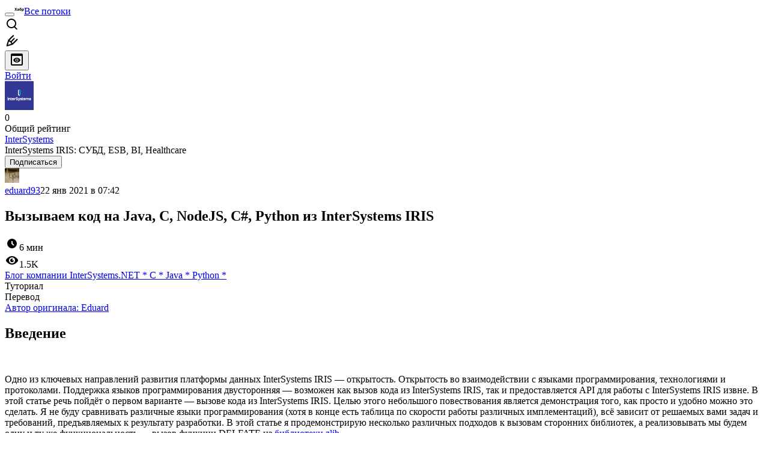

--- FILE ---
content_type: text/javascript; charset=UTF-8
request_url: https://ad-pixel.ru/wrapper-builder/c427193e-c45c-4b31-b9de-0d5bc41115fd/dynamic.js?host=habr.com&v=d-1768380092__s-964ddded-75b6-4dda-a930-e81de2aee578
body_size: 650
content:
romd = window.romd || {cmd: []};
(function (c, cb) {
  var d = document, s = d.createElement('script'), x, t, q = [];
  s.type = 'text/javascript';
  s.async = 1;
  s.src = 'https://cdn-c.skcrtxr.com/wrapper/js/dynamic-engine.js?v=s-964ddded-75b6-4dda-a930-e81de2aee578';
  for (x in c) q.push(x + '=' + c[x].join(','));
  s.src += q.join('&');
  t = document.getElementsByTagName('head')[0];
  t.insertBefore(s, t.firstChild);
  if (cb) {
    cb.call();
  }
})({}, function () {
  romd.cmd.push(function () {
    romd.display([{"selector":".roxot-dynamic.Leaderboard-gam","rerunTimeLimit":500,"infinityScroll":true,"placementId":"589ff922-3a26-4056-954c-8c16669a14ad"},{"selector":".roxot-dynamic.qna-infeed-rectangle-1-gam","rerunTimeLimit":500,"infinityScroll":true,"placementId":"bd966de1-2647-466b-b4a9-6d177ac91029"},{"selector":".roxot-dynamic.qna-side-rectangle-1-gam","rerunTimeLimit":500,"infinityScroll":true,"placementId":"ab7f725f-ca2d-4806-bed2-a7f7eca5714a"},{"selector":".roxot-dynamic.Right_rectangle_bottom-gam","rerunTimeLimit":500,"infinityScroll":true,"placementId":"efdd69db-4c58-404f-b819-b00eae18fbc6"},{"selector":".roxot-dynamic.Right_rectangle_top-gam","rerunTimeLimit":500,"infinityScroll":true,"placementId":"ab37e679-2584-403f-9155-63c1f1277d68"}]);
  });
});